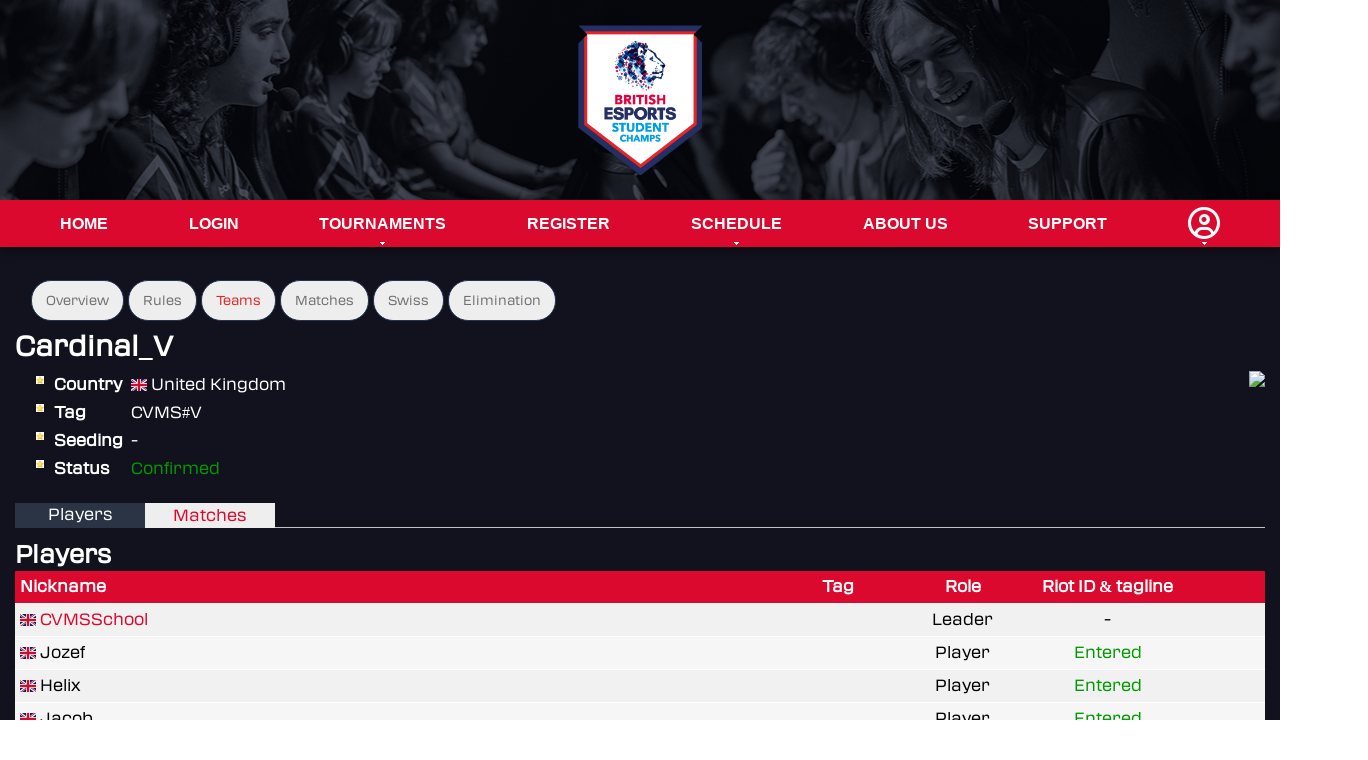

--- FILE ---
content_type: text/html; charset=UTF-8
request_url: https://champs.britishesports.org/tournaments/valorant-student-winter-cup/teams/cardinalv
body_size: 3188
content:
<!DOCTYPE html PUBLIC "-//W3C//DTD XHTML 1.0 Strict//EN" "http://www.w3.org/TR/xhtml1/DTD/xhtml1-strict.dtd">

<html xmlns="http://www.w3.org/1999/xhtml" xml:lang="en" lang="en">
    <head>
        <title>
            British Esports Student Champs
                            &middot; Valorant Student Winter Cup :: Teams :: Cardinal_V
                    </title>
        <meta http-equiv="Content-Type" content="text/html; charset=UTF-8" />

        <!-- bootstrap 5.2.x -->
        <link href="https://cdn.jsdelivr.net/npm/bootstrap@5.2.3/dist/css/bootstrap.min.css" rel="stylesheet" integrity="sha384-rbsA2VBKQhggwzxH7pPCaAqO46MgnOM80zW1RWuH61DGLwZJEdK2Kadq2F9CUG65" crossorigin="anonymous">
        <script src="https://cdn.jsdelivr.net/npm/bootstrap@5.2.3/dist/js/bootstrap.bundle.min.js" integrity="sha384-kenU1KFdBIe4zVF0s0G1M5b4hcpxyD9F7jL+jjXkk+Q2h455rYXK/7HAuoJl+0I4" crossorigin="anonymous"></script>

        <!-- bootstrap icons 1.11.x -->
        <link rel="stylesheet" href="https://cdn.jsdelivr.net/npm/bootstrap-icons@1.11.3/font/bootstrap-icons.min.css">

        <!-- Google Fonts icons 1.10.x -->

        <!-- Google Fonts -->


        <!-- RSS Feed -->
        <link href="/news.rss" rel="alternate" type="application/rss+xml" title="British Esports Student Champs News" />

        <!-- JQuery -->
        <script src="https://code.jquery.com/jquery-3.7.1.min.js" integrity="sha256-/JqT3SQfawRcv/BIHPThkBvs0OEvtFFmqPF/lYI/Cxo=" crossorigin="anonymous"></script>
        <script src="https://code.jquery.com/ui/1.13.2/jquery-ui.min.js" integrity="sha256-lSjKY0/srUM9BE3dPm+c4fBo1dky2v27Gdjm2uoZaL0=" crossorigin="anonymous"></script>
        <link rel="stylesheet" href="https://cdn.jsdelivr.net/npm/flatpickr/dist/flatpickr.min.css">
        <script src="https://cdn.jsdelivr.net/npm/flatpickr"></script>

        <!-- Main JS -->
        <script type="text/javascript" src="/scripts/application.js"></script>

        <!-- Cropper JS -->
        <link rel="stylesheet" href="https://cdnjs.cloudflare.com/ajax/libs/cropperjs/1.6.1/cropper.min.css" integrity="sha512-hvNR0F/e2J7zPPfLC9auFe3/SE0yG4aJCOd/qxew74NN7eyiSKjr7xJJMu1Jy2wf7FXITpWS1E/RY8yzuXN7VA==" crossorigin="anonymous" referrerpolicy="no-referrer" />
        <script src="https://cdnjs.cloudflare.com/ajax/libs/cropperjs/1.6.1/cropper.min.js" integrity="sha512-9KkIqdfN7ipEW6B6k+Aq20PV31bjODg4AA52W+tYtAE0jE0kMx49bjJ3FgvS56wzmyfMUHbQ4Km2b7l9+Y/+Eg==" crossorigin="anonymous" referrerpolicy="no-referrer"></script>
        <script type="text/javascript" src="/scripts/cropperCustom.js?version=720"></script>

        <!-- Font Awesome -->
        <script src="https://kit.fontawesome.com/65a9bce846.js" crossorigin="anonymous"></script>

        <!-- ReCaptcha -->
        <script src='https://www.google.com/recaptcha/api.js' async defer></script>

        <!-- Dropzone -->
        <link rel="stylesheet" href="/epicadmin/plugins/dropzone/dropzone.css">
        <script src="/epicadmin/plugins/dropzone/dropzone.js"></script>

        <!-- Fullcalendar -->
        <link rel="stylesheet" href="/epicadmin/plugins/fullcalendar/main.css">
        <script src="/epicadmin/plugins/moment/moment.min.js"></script>
        <script src="/epicadmin/plugins/fullcalendar/main.js"></script>

        <!-- Cookie consent -->
        <link rel="stylesheet" href="https://cdn.jsdelivr.net/gh/orestbida/cookieconsent@v3.0.0-rc.17/dist/cookieconsent.css">
        <script type="module" src="/scripts/cookieconsent-config.js"></script>

        <!-- Lightbox CSS -->
        <link rel="stylesheet" href="/epicadmin/plugins/ekko-lightbox/ekko-lightbox.css">

        <!-- Site css -->
        <link rel="stylesheet" href="/stylesheets/reset.css" type="text/css" media="screen" />
        <link rel="stylesheet" href="/bea/css/stylesheet.css" type="text/css" media="screen" />
        <link rel="icon" type="image/png" href="/bea/img/favicon.png">
        <script type="text/javascript" src="/bea/js/application.js"></script>


        
                                    <!-- Global site tag (gtag.js) - Google Analytics -->
                <script
                        type="text/plain"
                        data-category="analytics"
                        data-service="Google Analytics"
                        async src="https://www.googletagmanager.com/gtag/js?id=UA-178541875-1"></script>
                <script
                        type="text/plain"
                        data-category="analytics"
                        data-service="Google Analytics">
                    
                    window.dataLayer = window.dataLayer || [];
                    function gtag(){dataLayer.push(arguments);}
                    gtag('js', new Date());
                    
                    gtag('config', 'UA-178541875-1');
                </script>
                    
        

    </head>
    <body>
        <div id="masthead">
            <div class="mastheadoverlay">
                <div class="headerimage">
                    <a href="/" title="British Esports Championships">
                        <img src="/bea/img/BEA-student-Champs_No-date-RGB.png" alt="British Esports Championships" />
                    </a>
                </div>
            </div>
        </div>
        <div id="navigation">
            <div class="navbar_container">
                <ul class="navbar">
                                                                    <li>
        <a href="/">
            Home
        </a>
    </li>
    <li>
        <a href="/login">
            Login
        </a>
    </li>
    <li>
        <a href="/tournaments" class="haschild">
            Tournaments
                    </a>
        <ul>
                            <li><a href="/tournaments/collections/nationals-student-champs-25-26">Nationals Student Champs 25-26</a></li>
                            <li><a href="/tournaments/collections/open-student-champs-25-26">Open Student Champs 25-26</a></li>
                            <li><a href="/tournaments/collections/cups-student-champs-25-26">Cups Student Champs 25-26</a></li>
                    </ul>
    </li>

    <li><a href="/registrationselection">Register</a></li>
<li>
    <a href="/schedule" class="haschild">Schedule</a>
    <ul> <li><a href="/calendar">Calendar</a></li></ul>
</li>

<li><a href="/about">About Us</a></li>
<li><a href="/support">Support</a></li>
    <li>
        <a href="#" class="myaccount haschild"><i class="fa-regular fa-user-circle"></i></a>
        <ul>
            <li><a href="/login">Login</a></li>
        </ul>
    </li>
                                    </ul>
            </div>
        </div>
    <div id="container">
        <div id="content">
            <div class="maincontent">
                                <div class="secondarynavtop">
	<ul>
														<li >
													<a href="/tournaments/valorant-student-winter-cup/">Overview</a>
											</li>
																<li >
													<a href="/tournaments/valorant-student-winter-cup/rules">Rules</a>
											</li>
									
		
		
		<div class="selected">			<li><a href="/tournaments/valorant-student-winter-cup/teams">Teams</a></li>
			</div>
		


																	<li><a href="/tournaments/valorant-student-winter-cup/matches">Matches</a></li>
																		
					
								<li><a href="/tournaments/valorant-student-winter-cup/swiss">Swiss</a></li>
												
								<li><a href="/tournaments/valorant-student-winter-cup/elimination">Elimination</a></li>
												</ul>
</div>

<h1>
	Cardinal_V
	</h1>

<div class="tournamentpage">

		<div class="team-lgoo">
			<img src="https://www.google.co.uk/search?q=cvms+logo&source=lnms&tbm=isch&sa=X&ved=2ahUKEwjOm-eEk5DzAhV4QUEAHRv-A08Q_AUoAXoECAEQAw&biw=902&bih=647&dpr=1#imgrc=uyoKZ5qTDV4ngM" class="team-logo" />
		</div>

	<dl class="star">
		<dt>Country</dt>
		<dd>
			<img src="/epicadmin/plugins/flag-icon-css/flags/4x3/gb.svg" alt="United Kingdom" title="United Kingdom" class="flag" style="width: 16px;"/>
			United Kingdom
		</dd>
		
		<dt>Tag</dt>
		<dd>CVMS#V</dd>
		
		<dt>Seeding</dt>
		<dd>-</dd>
		
		<dt>Status</dt>
		<dd class="status">
							<span class="ok">Confirmed</span>
					</dd>
												
		
		
		
		</dl>
</div><div style="clear: both;"></div>
<div>
	<ul id="tablist">
		<li class="tab selected"><a href="/tournaments/valorant-student-winter-cup/teams/cardinalv">Players</a></li>
		<li class="tab"><a href="/tournaments/valorant-student-winter-cup/teams/cardinalv/matches">Matches</a></li>
			</ul>

	<table class="styled">
		<h2>Players</h2>
		<tr>
			<th>Nickname</th>
			<th class="center" style="width: 100px;">Tag</th>
						<th class="center" style="width: 150px;">Role</th>
                            <th class="center" style="width: 140px;">Riot ID & tagline</th>
            			<th style="width: 90px;"></th>
		</tr>

					<tr class="odd">
				<td>
					<img src="/epicadmin/plugins/flag-icon-css/flags/4x3/gb.svg" alt="United Kingdom" title="United Kingdom" class="flag" style="width: 16px;"/>
                                            <a href="/profiles/cvmsschool">
                            CVMSSchool
                        </a>
                    				</td>
				<td class="center">
                                            
                                    </td>
				<td class="center">
																Leader
									</td>
                                    <td class="center">
                                                    -
                                            </td>
                				<td class="center">
                    				</td>
			</tr>
					<tr class="even">
				<td>
					<img src="/epicadmin/plugins/flag-icon-css/flags/4x3/gb.svg" alt="United Kingdom" title="United Kingdom" class="flag" style="width: 16px;"/>
                                            Jozef
                    				</td>
				<td class="center">
                                    </td>
				<td class="center">
																Player
									</td>
                                    <td class="center">
                                                    								                                	<span class="ok">Entered</span>
								                                                                        </td>
                				<td class="center">
                    				</td>
			</tr>
					<tr class="odd">
				<td>
					<img src="/epicadmin/plugins/flag-icon-css/flags/4x3/gb.svg" alt="United Kingdom" title="United Kingdom" class="flag" style="width: 16px;"/>
                                            Helix
                    				</td>
				<td class="center">
                                    </td>
				<td class="center">
																Player
									</td>
                                    <td class="center">
                                                    								                                	<span class="ok">Entered</span>
								                                                                        </td>
                				<td class="center">
                    				</td>
			</tr>
					<tr class="even">
				<td>
					<img src="/epicadmin/plugins/flag-icon-css/flags/4x3/gb.svg" alt="United Kingdom" title="United Kingdom" class="flag" style="width: 16px;"/>
                                            Jacob
                    				</td>
				<td class="center">
                                    </td>
				<td class="center">
																Player
									</td>
                                    <td class="center">
                                                    								                                	<span class="ok">Entered</span>
								                                                                        </td>
                				<td class="center">
                    				</td>
			</tr>
					<tr class="odd">
				<td>
					<img src="/epicadmin/plugins/flag-icon-css/flags/4x3/gb.svg" alt="United Kingdom" title="United Kingdom" class="flag" style="width: 16px;"/>
                                            ThyForbid
                    				</td>
				<td class="center">
                                    </td>
				<td class="center">
																Player
									</td>
                                    <td class="center">
                                                    								                                	<span class="ok">Entered</span>
								                                                                        </td>
                				<td class="center">
                    				</td>
			</tr>
					<tr class="even">
				<td>
					<img src="/epicadmin/plugins/flag-icon-css/flags/4x3/gb.svg" alt="United Kingdom" title="United Kingdom" class="flag" style="width: 16px;"/>
                                            Jiro
                    				</td>
				<td class="center">
                                    </td>
				<td class="center">
																Player
									</td>
                                    <td class="center">
                                                    								                                	<span class="ok">Entered</span>
								                                                                        </td>
                				<td class="center">
                    				</td>
			</tr>
					<tr class="odd">
				<td>
					<img src="/epicadmin/plugins/flag-icon-css/flags/4x3/gb.svg" alt="United Kingdom" title="United Kingdom" class="flag" style="width: 16px;"/>
                                            Jojo
                    				</td>
				<td class="center">
                                    </td>
				<td class="center">
																Player
									</td>
                                    <td class="center">
                                                    								                                	<span class="ok">Entered</span>
								                                                                        </td>
                				<td class="center">
                    				</td>
			</tr>
			</table>
</div>


                <br class="clear" />
            </div>
        </div>
    </div>
       <div class="thinredline">

       </div>
        <div id="footer">
            <div class="footercontainer">
                <div class="logo bea-logo" >
                    <img src="/bea/img/BEA-student-Champs_No-date-RGB.png" alt="BEA" />
                </div>
                <div class="beasummary">
                    To find out more about the Student Champs and
                    ask any questions to our school and
                    college liaison officers, email us at
                    <a href="mailto:champs@britishesports.org">champs@britishesports.org</a>.
                    <br><br>
                    For questions surrounding safeguarding
                    practices, please email
                    <a href="mailto:safeguarding@britishesports.org">safeguarding@britishesports.org</a>.
                </div>
                <div class="socialicons">
                    <a href="https://www.facebook.com/BritishEsportsFederation/" class="socialicon"><i class="fa-brands fa-facebook fa-xl"></i></a>
                    <a href="https://www.instagram.com/british_esports/" class="socialicon"><i class="fa-brands fa-instagram fa-xl"></i></a>
                    <a href="https://x.com/british_esports" class="socialicon"><i class="fa-brands fa-x-twitter fa-xl"></i></a>
                    <a href="https://www.linkedin.com/company/british-esports-association" class="socialicon"><i class="fa-brands fa-linkedin fa-xl"></i></a>
                    <a href="https://www.youtube.com/channel/UCUQ6cNC5OqvJor8Kxww0FQw" class="socialicon"><i class="fa-brands fa-youtube fa-xl"></i></a>
                    <a href="https://www.tiktok.com/@britishesports" class="socialicon"><i class="fa-brands fa-tiktok fa-xl"></i></a>
                    <a href="https://www.twitch.tv/britishesports/" class="socialicon"><i class="fa-brands fa-twitch fa-xl"></i></a>
                    <a href="https://wa.me/+447808868859" class="socialicon"><i class="fa-brands fa-whatsapp fa-xl"></i></a>


                </div>
                <div class="clear"></div>

                <div class="column">
                    <ul>
                        <li><a href="/terms">Terms &amp; Conditions</a></li>
                        <li><a href="/privacy">Privacy Policy</a></li>
                        <li><a href="#" data-cc="show-consentModal" class="sociallink">Update Cookie Consent</a></li>
                        <li>Company Number 10076349 &copy; 2016 - 2026 British Esports</li>
                    </ul>
                </div>
                <div class="clear"></div>
            </div>
        </div>
        <div id="blackout" style="display: none;"></div>
    </body>
</html>
